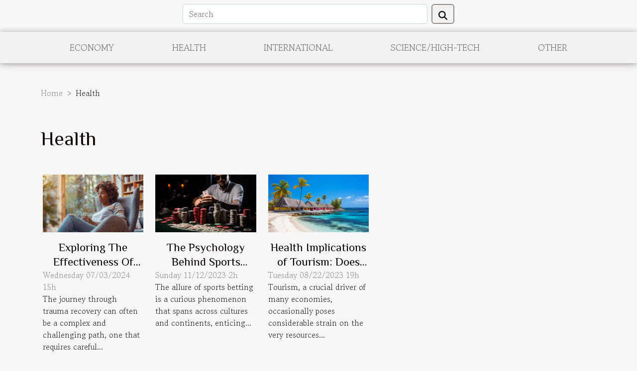

--- FILE ---
content_type: text/html; charset=UTF-8
request_url: https://socs12.org/health
body_size: 2493
content:
<!DOCTYPE html>
    <html lang="en">
<head>
    <meta charset="utf-8">
    <title>Health  | socs12.org</title>

<meta name="description" content="">

<meta name="robots" content="follow,index" />
<link rel="icon" type="image/png" href="/favicon.png" />


    <meta name="viewport" content="width=device-width, initial-scale=1">
    <link rel="stylesheet" href="/css/style2.css">
</head>
<body>
    <header>
    <div class="container row">
    <!--    <time datetime="2026-01-18 08:15:38">Sunday 01/18/2026 8h</time> -->
    <time id="currentDatetimeLang"></time>
    <script>
    document.addEventListener('DOMContentLoaded', function() {
        const dateElement = document.getElementById('currentDatetimeLang');
        const current = new Date();
        const options = { weekday: 'long', year: 'numeric', month: 'long', day: 'numeric' };
        
        const htmlLang = document.documentElement.lang;
        
        const dateString = current.toLocaleDateString(htmlLang, options);
        dateElement.textContent = dateString;
    });
</script>

        <form class="d-flex" role="search" method="get" action="/search">
    <input type="search" class="form-control"  name="q" placeholder="Search" aria-label="Search"  pattern=".*\S.*" required>
    <button type="submit" class="btn">
        <svg xmlns="http://www.w3.org/2000/svg" width="18px" height="18px" fill="currentColor" viewBox="0 0 512 512">
                    <path d="M416 208c0 45.9-14.9 88.3-40 122.7L502.6 457.4c12.5 12.5 12.5 32.8 0 45.3s-32.8 12.5-45.3 0L330.7 376c-34.4 25.2-76.8 40-122.7 40C93.1 416 0 322.9 0 208S93.1 0 208 0S416 93.1 416 208zM208 352a144 144 0 1 0 0-288 144 144 0 1 0 0 288z"/>
                </svg>
    </button>
</form>
    </div>
    <div class="container-fluid d-flex justify-content-center">
        <nav class="navbar container navbar-expand-xl m-0 pt-3">
            <div class="container-fluid">
                <button class="navbar-toggler" type="button" data-bs-toggle="collapse" data-bs-target="#navbarSupportedContent" aria-controls="navbarSupportedContent" aria-expanded="false" aria-label="Toggle navigation">
                    <svg xmlns="http://www.w3.org/2000/svg" fill="currentColor" class="bi bi-list" viewBox="0 0 16 16">
                        <path fill-rule="evenodd" d="M2.5 12a.5.5 0 0 1 .5-.5h10a.5.5 0 0 1 0 1H3a.5.5 0 0 1-.5-.5m0-4a.5.5 0 0 1 .5-.5h10a.5.5 0 0 1 0 1H3a.5.5 0 0 1-.5-.5m0-4a.5.5 0 0 1 .5-.5h10a.5.5 0 0 1 0 1H3a.5.5 0 0 1-.5-.5"></path>
                    </svg>
                </button>
                <div class="collapse navbar-collapse" id="navbarSupportedContent">
                    <ul class="navbar-nav">
                                                    <li class="nav-item">
    <a href="/economy" class="nav-link">Economy</a>
    </li>
                                    <li class="nav-item">
    <a href="/health" class="nav-link">Health</a>
    </li>
                                    <li class="nav-item">
    <a href="/international" class="nav-link">International</a>
    </li>
                                    <li class="nav-item">
    <a href="/sciencehigh-tech" class="nav-link">Science/High-Tech</a>
    </li>
                                    <li class="nav-item">
    <a href="/other" class="nav-link">Other</a>
    </li>
                            </ul>
                </div>
            </div>
        </nav>
    </div>
</header>
<div class="container">
        <nav aria-label="breadcrumb"
               style="--bs-breadcrumb-divider: '&gt;';" >
            <ol class="breadcrumb">
                <li class="breadcrumb-item"><a href="/">Home</a></li>
                                <li class="breadcrumb-item">
                    Health                </li>
            </ol>
        </nav>
    </div>
<main>
        <div class="container main" ><h1>
                Health            </h1></div>        <section class="big-list">
        <div class="container">
                        <div class="row">
                                    <div class="col-12 col-lg-3 col-md-6 mb-4">
                        <figure><a href="/exploring-the-effectiveness-of-integrative-psychotherapy-for-trauma-recovery" title="Health - Exploring The Effectiveness Of Integrative Psychotherapy For Trauma Recovery"><img class="img-fluid" src="/images/exploring-the-effectiveness-of-integrative-psychotherapy-for-trauma-recovery.jpg" alt="Health - Exploring The Effectiveness Of Integrative Psychotherapy For Trauma Recovery"></a></figure><figcaption>Exploring The Effectiveness Of Integrative Psychotherapy For Trauma Recovery</figcaption>                        <div>

                            <h3><a href="/exploring-the-effectiveness-of-integrative-psychotherapy-for-trauma-recovery" title="Exploring The Effectiveness Of Integrative Psychotherapy For Trauma Recovery">Exploring The Effectiveness Of Integrative Psychotherapy For Trauma Recovery</a></h3>

                            
                            <time datetime="2024-07-03 15:50:03">Wednesday 07/03/2024 15h</time>                            <div>
The journey through trauma recovery can often be a complex and challenging path, one that requires careful...</div>                                                    </div>
                    </div>
                                    <div class="col-12 col-lg-3 col-md-6 mb-4">
                        <figure><a href="/the-psychology-behind-sports-betting-why-we-chase-the-win" title="Health - The Psychology Behind Sports Betting: Why We Chase the Win"><img class="img-fluid" src="/images/the-psychology-behind-sports-betting-why-we-chase-the-win.jpeg" alt="Health - The Psychology Behind Sports Betting: Why We Chase the Win"></a></figure><figcaption>The Psychology Behind Sports Betting: Why We Chase the Win</figcaption>                        <div>

                            <h3><a href="/the-psychology-behind-sports-betting-why-we-chase-the-win" title="The Psychology Behind Sports Betting: Why We Chase the Win">The Psychology Behind Sports Betting: Why We Chase the Win</a></h3>

                            
                            <time datetime="2023-11-12 02:14:04">Sunday 11/12/2023 2h</time>                            <div>
The allure of sports betting is a curious phenomenon that spans across cultures and continents, enticing...</div>                                                    </div>
                    </div>
                                    <div class="col-12 col-lg-3 col-md-6 mb-4">
                        <figure><a href="/health-implications-of-tourism-does-the-entry-tax-in-bonaire-aid-in-infrastructure" title="Health - Health Implications of Tourism: Does the Entry Tax in Bonaire Aid in Infrastructure?"><img class="img-fluid" src="/images/health-implications-of-tourism-does-the-entry-tax-in-bonaire-aid-in-infrastructure.jpeg" alt="Health - Health Implications of Tourism: Does the Entry Tax in Bonaire Aid in Infrastructure?"></a></figure><figcaption>Health Implications of Tourism: Does the Entry Tax in Bonaire Aid in Infrastructure?</figcaption>                        <div>

                            <h3><a href="/health-implications-of-tourism-does-the-entry-tax-in-bonaire-aid-in-infrastructure" title="Health Implications of Tourism: Does the Entry Tax in Bonaire Aid in Infrastructure?">Health Implications of Tourism: Does the Entry Tax in Bonaire Aid in Infrastructure?</a></h3>

                            
                            <time datetime="2023-08-22 19:39:02">Tuesday 08/22/2023 19h</time>                            <div>
Tourism, a crucial driver of many economies, occasionally poses considerable strain on the very resources...</div>                                                    </div>
                    </div>
                            </div>
        </div>
    </section>
        </main>
<footer>
    <div class="container-fluid">
        <div class="container">
            <div class="row default-search">
                <div class="col-12 col-lg-4">
                    <form class="d-flex" role="search" method="get" action="/search">
    <input type="search" class="form-control"  name="q" placeholder="Search" aria-label="Search"  pattern=".*\S.*" required>
    <button type="submit" class="btn">
        <svg xmlns="http://www.w3.org/2000/svg" width="18px" height="18px" fill="currentColor" viewBox="0 0 512 512">
                    <path d="M416 208c0 45.9-14.9 88.3-40 122.7L502.6 457.4c12.5 12.5 12.5 32.8 0 45.3s-32.8 12.5-45.3 0L330.7 376c-34.4 25.2-76.8 40-122.7 40C93.1 416 0 322.9 0 208S93.1 0 208 0S416 93.1 416 208zM208 352a144 144 0 1 0 0-288 144 144 0 1 0 0 288z"/>
                </svg>
    </button>
</form>
                </div>
                <div class="col-12 col-lg-4">
                    <section>
            <div>
                <h3><a href="/economy" title="Economy">Economy</a></h3>                            </div>
        </section>
            <section>
            <div>
                <h3><a href="/health" title="Health">Health</a></h3>                            </div>
        </section>
            <section>
            <div>
                <h3><a href="/international" title="International">International</a></h3>                            </div>
        </section>
            <section>
            <div>
                <h3><a href="/sciencehigh-tech" title="Science/High-Tech">Science/High-Tech</a></h3>                            </div>
        </section>
            <section>
            <div>
                <h3><a href="/other" title="Other">Other</a></h3>                            </div>
        </section>
                        </div>
                <div class="col-12 col-lg-4">
                    
                                    </div>
            </div>
        </div>
    </div>
</footer>
    <script src="https://cdn.jsdelivr.net/npm/bootstrap@5.0.2/dist/js/bootstrap.bundle.min.js" integrity="sha384-MrcW6ZMFYlzcLA8Nl+NtUVF0sA7MsXsP1UyJoMp4YLEuNSfAP+JcXn/tWtIaxVXM" crossorigin="anonymous"></script>
    </body>
</html>
